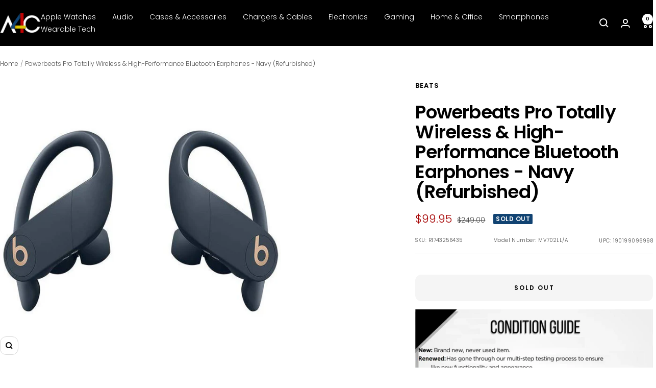

--- FILE ---
content_type: text/plain; charset=utf-8
request_url: https://d-ipv6.mmapiws.com/ant_squire
body_size: 156
content:
a4c.com;019bbe31-3c21-7958-9ef6-ee37f8bc2456:547f545bd14745c3297c6f26a7b23e6510398f2a

--- FILE ---
content_type: text/javascript; charset=utf-8
request_url: https://a4c.com/products/powerbeats-pro-totally-wireless-high-performance-bluetooth-earphones-navy-refurbished.js
body_size: 589
content:
{"id":4680893956193,"title":"Powerbeats Pro Totally Wireless \u0026 High-Performance Bluetooth Earphones - Navy (Refurbished)","handle":"powerbeats-pro-totally-wireless-high-performance-bluetooth-earphones-navy-refurbished","description":"Powerbeats Pro are totally wireless, H1 chip-powered earbuds with secure-fit earhooks, sweat\/water resistance, up to 9 hrs playback (24+ w\/ case), independent earbud connection via Class 1 Bluetooth, and on-ear controls for volume\/track, offering balanced sound and Apple features (like 'Hey Siri')","published_at":"2023-06-14T16:57:21-05:00","created_at":"2020-06-23T18:05:48-05:00","vendor":"Beats","type":"Headphones","tags":["Beats","Headphones","Out of Stock"],"price":9995,"price_min":9995,"price_max":9995,"available":false,"price_varies":false,"compare_at_price":24900,"compare_at_price_min":24900,"compare_at_price_max":24900,"compare_at_price_varies":false,"variants":[{"id":32474094501985,"title":"Default Title","option1":"Default Title","option2":null,"option3":null,"sku":"R1743256435","requires_shipping":true,"taxable":true,"featured_image":{"id":40522206019821,"product_id":4680893956193,"position":1,"created_at":"2024-05-08T14:58:06-05:00","updated_at":"2024-05-08T14:58:21-05:00","alt":null,"width":683,"height":683,"src":"https:\/\/cdn.shopify.com\/s\/files\/1\/0095\/0973\/2449\/files\/r1743256435fin.jpg?v=1715198301","variant_ids":[32474094501985]},"available":false,"name":"Powerbeats Pro Totally Wireless \u0026 High-Performance Bluetooth Earphones - Navy (Refurbished)","public_title":null,"options":["Default Title"],"price":9995,"weight":381,"compare_at_price":24900,"inventory_management":"shopify","barcode":"190199096998","featured_media":{"alt":null,"id":33198894416109,"position":1,"preview_image":{"aspect_ratio":1.0,"height":683,"width":683,"src":"https:\/\/cdn.shopify.com\/s\/files\/1\/0095\/0973\/2449\/files\/r1743256435fin.jpg?v=1715198301"}},"requires_selling_plan":false,"selling_plan_allocations":[]}],"images":["\/\/cdn.shopify.com\/s\/files\/1\/0095\/0973\/2449\/files\/r1743256435fin.jpg?v=1715198301","\/\/cdn.shopify.com\/s\/files\/1\/0095\/0973\/2449\/files\/r1743256435_202.jpg?v=1715198301","\/\/cdn.shopify.com\/s\/files\/1\/0095\/0973\/2449\/files\/r1743256435_203.jpg?v=1715198301","\/\/cdn.shopify.com\/s\/files\/1\/0095\/0973\/2449\/files\/r1743256435_204.jpg?v=1715198301"],"featured_image":"\/\/cdn.shopify.com\/s\/files\/1\/0095\/0973\/2449\/files\/r1743256435fin.jpg?v=1715198301","options":[{"name":"Title","position":1,"values":["Default Title"]}],"url":"\/products\/powerbeats-pro-totally-wireless-high-performance-bluetooth-earphones-navy-refurbished","media":[{"alt":null,"id":33198894416109,"position":1,"preview_image":{"aspect_ratio":1.0,"height":683,"width":683,"src":"https:\/\/cdn.shopify.com\/s\/files\/1\/0095\/0973\/2449\/files\/r1743256435fin.jpg?v=1715198301"},"aspect_ratio":1.0,"height":683,"media_type":"image","src":"https:\/\/cdn.shopify.com\/s\/files\/1\/0095\/0973\/2449\/files\/r1743256435fin.jpg?v=1715198301","width":683},{"alt":null,"id":33198894350573,"position":2,"preview_image":{"aspect_ratio":1.551,"height":642,"width":996,"src":"https:\/\/cdn.shopify.com\/s\/files\/1\/0095\/0973\/2449\/files\/r1743256435_202.jpg?v=1715198301"},"aspect_ratio":1.551,"height":642,"media_type":"image","src":"https:\/\/cdn.shopify.com\/s\/files\/1\/0095\/0973\/2449\/files\/r1743256435_202.jpg?v=1715198301","width":996},{"alt":null,"id":33198894612717,"position":3,"preview_image":{"aspect_ratio":1.042,"height":980,"width":1021,"src":"https:\/\/cdn.shopify.com\/s\/files\/1\/0095\/0973\/2449\/files\/r1743256435_203.jpg?v=1715198301"},"aspect_ratio":1.042,"height":980,"media_type":"image","src":"https:\/\/cdn.shopify.com\/s\/files\/1\/0095\/0973\/2449\/files\/r1743256435_203.jpg?v=1715198301","width":1021},{"alt":null,"id":33198894711021,"position":4,"preview_image":{"aspect_ratio":0.92,"height":1043,"width":960,"src":"https:\/\/cdn.shopify.com\/s\/files\/1\/0095\/0973\/2449\/files\/r1743256435_204.jpg?v=1715198301"},"aspect_ratio":0.92,"height":1043,"media_type":"image","src":"https:\/\/cdn.shopify.com\/s\/files\/1\/0095\/0973\/2449\/files\/r1743256435_204.jpg?v=1715198301","width":960}],"requires_selling_plan":false,"selling_plan_groups":[]}